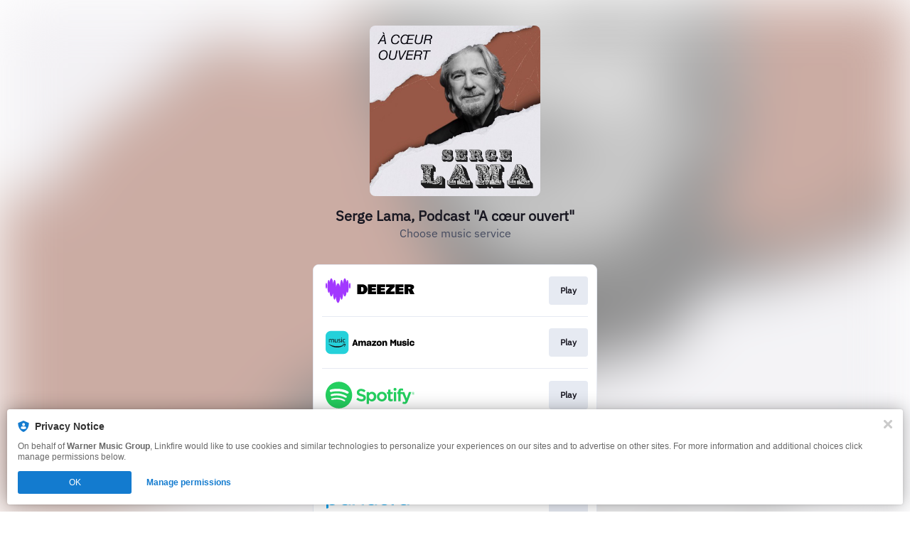

--- FILE ---
content_type: application/x-javascript;charset=utf-8
request_url: https://smetrics.wmg.com/id?d_visid_ver=5.4.0&d_fieldgroup=A&mcorgid=2DED4480533B2D590A490D4C%40AdobeOrg&mid=41669937807449801853293657190413894703&ts=1769279996673
body_size: -43
content:
{"mid":"41669937807449801853293657190413894703"}